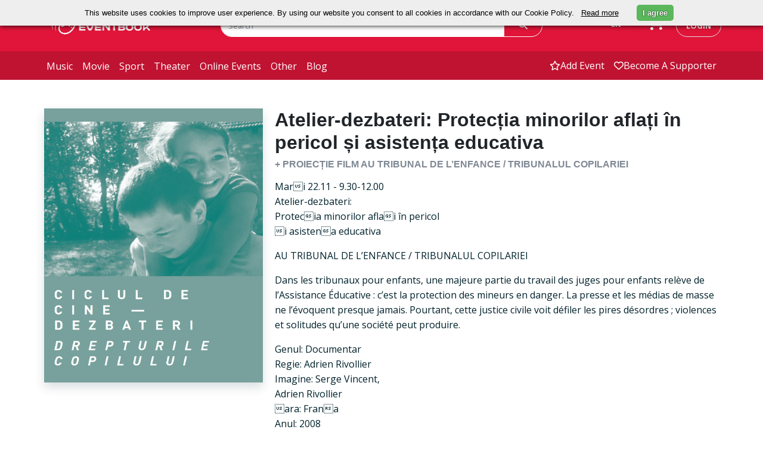

--- FILE ---
content_type: text/html; charset=UTF-8
request_url: https://eventbook.ro/film/bilete-prootectia-minorilor-aflati-in-pericol-proiectie-au-tribunal-de-l-enfance
body_size: 70114
content:
<!DOCTYPE html>
<html lang="en">
    <head>
        <meta charset="utf-8">
        <meta http-equiv="X-UA-Compatible" content="IE=edge">
        <meta name="viewport" content="width=device-width, initial-scale=1.0">
        <meta name="description" content="Mari 22.11 - 9.30-12.00
Atelier-dezbateri:
Protecia minorilor aflai &amp;icirc;n pericol
i asistena educativa

AU TRIBUNAL DE L&amp;rsquo;ENFANCE / TRIBU...">
        <meta name="keywords" content="Bilete, Evenimente">
        <meta name="author" content="">
        <meta name="csrf-token" content="Xp5jCAYlOCEWgvKc2O7QiKSIjQqOzps6UZsy0y3i">

                                    <meta property="og:url" content="https://eventbook.ro/film/bilete-prootectia-minorilor-aflati-in-pericol-proiectie-au-tribunal-de-l-enfance">
                            <meta property="og:type" content="website">
                            <meta property="og:title" content="Bilete la Atelier-dezbateri: Protecția minorilor aflați în pericol și asistența educativa + proiecție film Au Tribunal De L’enfance / Tribunalul Copilariei">
                            <meta property="og:description" content="Mari 22.11 - 9.30-12.00
Atelier-dezbateri:
Protecia minorilor aflai &amp;icirc;n pericol
i asistena educativa

AU TRIBUNAL DE L&amp;rsquo;ENFANCE / TRIBU...">
                            <meta property="og:image" content="https://storage.googleapis.com/eventbook-files/images/event/2016/bilete-prootectia-minorilor-aflati-in-pericol-proiectie-au-tribunal-de-l-enfance.jpg">
                            <meta property="og:image:width" content="263">
                            <meta property="og:image:height" content="330">
                            <meta property="twitter:card" content="summary_large_image">
                            <meta property="twitter:title" content="Bilete la Atelier-dezbateri: Protecția minorilor aflați în pericol și asistența educativa + proiecție film Au Tribunal De L’enfance / Tribunalul Copilariei">
                            <meta property="twitter:description" content="Mari 22.11 - 9.30-12.00
Atelier-dezbateri:
Protecia minorilor aflai &amp;icirc;n pericol
i asistena educativa

AU TRIBUNAL DE L&amp;rsquo;ENFANCE / TRIBU...">
                            <meta property="twitter:image" content="https://storage.googleapis.com/eventbook-files/images/event/2016/bilete-prootectia-minorilor-aflati-in-pericol-proiectie-au-tribunal-de-l-enfance.jpg">
                    
        <title>Bilete la Atelier-dezbateri: Protecția minorilor aflați în pericol și asistența educativa + proiecție film Au Tribunal De L’enfance / Tribunalul Copilariei</title>

                                    <link rel="canonical" href="https://eventbook.ro/film/bilete-prootectia-minorilor-aflati-in-pericol-proiectie-au-tribunal-de-l-enfance"/>
                    
                    <link rel="stylesheet" href="/css/app.css?id=eb6775ec2b5c48a22ee11b50a4af4fff" type="text/css">
                <link rel="apple-touch-icon" sizes="180x180" href="/apple-touch-icon.png">
        <link rel="shortcut icon" href="/favicon.ico?v=1" type="image/x-icon">
        <link rel="icon" href="/favicon.ico?v=1" type="image/x-icon">
        <link rel="manifest" href="/manifest.json">
        <link rel="mask-icon" href="/safari-pinned-tab.svg" color="#5bbad5">

        <meta name="theme-color" content="#052136"><meta property="fb:app_id" content="480046318725535" />
        <meta name="google-signin-client_id" content="472512056452-7c3b1okrnk8antp2cqikv2srhv0u56tb.apps.googleusercontent.com">
        <meta name="facebook-domain-verification" content="d3k0jt9mtwue99e5flttq4p3whs93l" />

                    <script type="application/ld+json">
                {"@context":"https://schema.org","@type":"Event","name":"Atelier-dezbateri: Protecția minorilor aflați în pericol și asistența educativa - + proiecție film Au Tribunal De L’enfance / Tribunalul Copilariei","description":"Mar\u001fi 22.11 - 9.30-12.00\r\nAtelier-dezbateri:\r\nProtec\u001dia minorilor afla\u001di în pericol\r\n\u001fi asisten\u001da educativa\r\n\r\nAU TRIBUNAL DE L’ENFANCE / TRIBUNALUL COPILARIEI\r\n\r\nDans les tribunaux pour enfants, une majeure partie du travail des juges pour enfants relève de l’Assistance Éducative : c’est la protect...","image":["https://storage.googleapis.com/eventbook-files/images/event/2016/bilete-prootectia-minorilor-aflati-in-pericol-proiectie-au-tribunal-de-l-enfance.jpg"],"url":"https://eventbook.ro/film/bilete-prootectia-minorilor-aflati-in-pericol-proiectie-au-tribunal-de-l-enfance","eventStatus":"https://schema.org/EventScheduled","eventAttendanceMode":"https://schema.org/OfflineEventAttendanceMode"}
            </script>
        
                    <!-- Google tag (gtag.js) -->
            <script async src="https://www.googletagmanager.com/gtag/js?id=G-T9T8NCMJJ1"></script>
            <script>
                window.dataLayer = window.dataLayer || [];
                function gtag(){dataLayer.push(arguments);}
                gtag('js', new Date());

                gtag('config', 'G-T9T8NCMJJ1');
            </script>
            <!--End Google Tag-->

            <!--Google Tag for weekendsessions-->
                        <!--End Google Tag-->
                <!-- Meta Pixel Code  for control -->
                <!-- End Meta Pixel Code -->
        
        <!-- Google Tag Manager  for astra film festival-->
                <!-- End Google Tag Manager -->
         
    </head>
    <body class="bg-white">
        <!-- //master nav -->
<nav class="navbar navbar-expand-md" id="top">
    <div class="top-navbar d-flex py-md-4">
        <div class="container px-0 d-flex justify-content-around justify-content-md-start">
            <div class="col-3 ps-md-2 d-flex align-items-center">
                <a href="/" class="ps-2">
                    <img class="logo logo-eventbook" src="https://storage.googleapis.com/eventbook-files/images/logos/logo-white.png" alt="Eventbook Logo"/>
                </a>
                <a
                                                href="#"
                                        >
                    <img class="logo logo-astra d-none" src="https://storage.googleapis.com/eventbook-files/astra/logos/AFF-logo-main-white.png" alt="Astra Logo"/>
                </a>
            </div>
            <div class="col-5 col-lg-6 d-none d-md-block">
                <form class="evb-navbar-search" role="search" action="/event/search" method="GET">
                    <div class="input-group">
                        <input type="text" class="border border-white rounded-pill-left form-control" name="term" placeholder="Search" value="">
                        <span class="input-group-append">
                            <button class="btn border text-white border-white px-4 h-100 rounded-start-0" type="submit"><i class="fa-solid fa-magnifying-glass"></i></button>
                        </span>
                    </div>
                </form>
            </div>
            <div class="col-4 col-lg-3 d-inline-flex justify-content-end">
                <div class="btn-group  d-none d-md-block  pe-sm-3">
                    <span class="language-switch btn text-white dropdown-toggle" data-bs-toggle="dropdown" aria-haspopup="true" aria-expanded="false">
                        EN
                    </span>
                    <div class="language-menu dropdown-menu bg-white">
                                                    <a class="dropdown-item" 
                            href="https://eventbook.ro/film/bilete-prootectia-minorilor-aflati-in-pericol-proiectie-au-tribunal-de-l-enfance?lang=bg">
                            BG
                            </a>
                                                    <a class="dropdown-item" 
                            href="https://eventbook.ro/film/bilete-prootectia-minorilor-aflati-in-pericol-proiectie-au-tribunal-de-l-enfance?lang=de">
                            DE
                            </a>
                                                    <a class="dropdown-item" 
                            href="https://eventbook.ro/film/bilete-prootectia-minorilor-aflati-in-pericol-proiectie-au-tribunal-de-l-enfance?lang=en">
                            EN
                            </a>
                                                    <a class="dropdown-item" 
                            href="https://eventbook.ro/film/bilete-prootectia-minorilor-aflati-in-pericol-proiectie-au-tribunal-de-l-enfance?lang=es">
                            ES
                            </a>
                                                    <a class="dropdown-item" 
                            href="https://eventbook.ro/film/bilete-prootectia-minorilor-aflati-in-pericol-proiectie-au-tribunal-de-l-enfance?lang=fr">
                            FR
                            </a>
                                                    <a class="dropdown-item" 
                            href="https://eventbook.ro/film/bilete-prootectia-minorilor-aflati-in-pericol-proiectie-au-tribunal-de-l-enfance?lang=hu">
                            HU
                            </a>
                                                    <a class="dropdown-item" 
                            href="https://eventbook.ro/film/bilete-prootectia-minorilor-aflati-in-pericol-proiectie-au-tribunal-de-l-enfance?lang=it">
                            IT
                            </a>
                                                    <a class="dropdown-item" 
                            href="https://eventbook.ro/film/bilete-prootectia-minorilor-aflati-in-pericol-proiectie-au-tribunal-de-l-enfance?lang=ro">
                            RO
                            </a>
                                                    <a class="dropdown-item" 
                            href="https://eventbook.ro/film/bilete-prootectia-minorilor-aflati-in-pericol-proiectie-au-tribunal-de-l-enfance?lang=uk">
                            UK
                            </a>
                                            </div>
                </div>
                <div class="evb-shopping-cart d-none d-md-block pe-3">
                    <div class="cart">
                        <div class="cart-toggle">
                            <a href="/order" aria-label="go to order">
                                <div class="cart-num d-none">
                                    <span class="label label-danger" id="items_in_basket">0</span>
                                </div>
                                <i class="fa-solid fa-cart-shopping text-white"></i>
                            </a>
                        </div>
                    </div>
                </div>
                <div class="text-nowrap ps-1 d-none d-md-block">
                                            <a class="login text-decoration-none rounded-pill text-uppercase border py-2 px-3" id="loginButton" data-bs-toggle="modal" data-bs-target="#login-modal" href="#">login</a>
                                    </div>
            </div>
        </div>
        <div class="d-inline-flex d-md-none align-items-center">
            <div class="mobile-search-button text-white">
                <span class="btn collapsed" type="button" data-bs-toggle="collapse" data-bs-target="#mobile-navbar-search" aria-controls="mobile-navbar-search" aria-expanded="false" role="button" aria-label="mobile search">
                    <i class="fa-solid fa-magnifying-glass text-white"></i>
                </span>
            </div>
            <div class="ps-1 pe-1 evb-shopping-cart btn">
                <div class="cart">
                    <div class="cart-toggle">
                        <a href="/order" aria-label="go to order">
                            <div class="cart-num d-none">
                                <span class="label label-danger" id="items_in_basket">0</span>
                            </div>
                            <i class="fa-solid fa-cart-shopping text-white"></i>
                        </a>
                    </div>
                </div>
            </div>
                            <span class="navbar-toggler btn border-0 collapsed me-1" type="button" role="button" data-bs-toggle="collapse" data-bs-target="#evb-navbar" aria-controls="evb-navbar" aria-expanded="false" aria-label="open/close menu">
                    <div class="mobile-toggle-button">
                        <span></span>
                        <span></span>
                        <span></span>
                    </div>
                </span>
                    </div>
    </div>
    <div id="mobile-navbar-search" class="mobile-navbar-search justify-content-end collapse pt-3">
        <form class="evb-navbar-search" role="search" action="/event/search" method="GET">
            <div class="input-group single-field">
                <input type="text" class="rounded-search form-control" name="term" placeholder="Search" value="">
                <span class="input-group-append">
                    <button class="btn text-white px-4 rounded-start-0 h-100" type="submit"><i class="fa-solid fa-magnifying-glass"></i></button>
                </span>
            </div><!-- /input-group -->
        </form>
    </div>
            <div class="bottom-navbar navbar-collapse collapse" id="evb-navbar">
            <div class="top-mobile-navbar d-block d-md-none bg-white">
                <div class="d-flex justify-content-end">
                    <div class="btn-group me-3 pe-4">
                        <span class="language-switch dropdown-toggle btn text-white" data-bs-toggle="dropdown" aria-haspopup="true" aria-expanded="false">
                            EN
                        </span>
                        <div class="language-menu dropdown-menu bg-white">
                                                            <a class="dropdown-item" href="?lang=bg">BG</a>
                                                            <a class="dropdown-item" href="?lang=de">DE</a>
                                                            <a class="dropdown-item" href="?lang=en">EN</a>
                                                            <a class="dropdown-item" href="?lang=es">ES</a>
                                                            <a class="dropdown-item" href="?lang=fr">FR</a>
                                                            <a class="dropdown-item" href="?lang=hu">HU</a>
                                                            <a class="dropdown-item" href="?lang=it">IT</a>
                                                            <a class="dropdown-item" href="?lang=ro">RO</a>
                                                            <a class="dropdown-item" href="?lang=uk">UK</a>
                                                    </div>
                    </div>
                </div>
                <div class="row pe-3">
                    <ul class="mx-2 navbar-nav d-flex justify-content-end">
                        <li>
                            <a class="nav-link" href="/event/add"><span class="d-flex align-items-center"><i class="fa-regular fa-star"></i>add event</span></a>
                        </li>
                        <li>
                            <a class="nav-link" href="/support"><span class="d-flex align-items-center"><i class="fa-regular fa-heart"></i>Fii susținător</span></a>
                        </li>
                        <li>
                                                            <a class="nav-link" data-bs-toggle="modal" data-bs-target="#login-modal" href="#"><span class="d-flex align-items-center"><i class="fa-regular fa-user"></i>login</span></a>
                                                    </li>
                    </ul>
                </div>
            </div>
            <div class="container px-0 d-flex">
                <div class="col-md-6 col-12">
                    <ul class="navbar-nav d-flex justify-content-start">
                        <li>
                            <a class="nav-link " href="/music">music</a>
                        </li>
                        <li>
                            <a class="nav-link " href="/film">movie</a>
                        </li>
                        <li>
                            <a class="nav-link " href="/sport">sport</a>
                        </li>
                        <li>
                            <a class="nav-link " href="/theater">theater</a>
                        </li>
                        <li>
                            <a class="nav-link " href="/online">online events</a>
                        </li>
                        <li>
                            <a class="nav-link " href="/other">other</a>
                        </li>
                        <li> 
                            <a class="nav-link " href="/blog">blog</a>
                        </li>
                    </ul>
                </div>
                <div class="col-6 d-none d-md-block">
                    <ul class="navbar-nav d-flex justify-content-end">
                        <li>
                            <a class="nav-link  d-flex align-items-center" href="/event/add"><i class="fa-regular fa-star"></i>add event</a>
                        </li>
                        <li>
                            <a class=" nav-link  d-flex align-items-center" href="/support"><i class="fa-regular fa-heart"></i>Become a supporter</a>
                        </li>
                    </ul>
                </div>
            </div>
        </div>
    </nav>
        <div id="fb-root"></div>

        <!-- master nav -->
                            <div id ="app">
        <div class="container p-4 p-md-2 pt-md-5">
                        
            
                        
            
            
            
            

                                    <div class="row" id="event-info">
                <div class="col-12 text-center w-100 d-block d-md-none py-3">
                    <h3 class="text-dark">
                        Atelier-dezbateri: Protecția minorilor aflați în pericol și asistența educativa
                    </h3>
                                                                <h5 class="margin-top-0 text-uppercase  text-muted ">
                            + proiecție film Au Tribunal De L’enfance / Tribunalul Copilariei 
                                                    </h5>
                                        <h5 class="text-danger py-1">
                                                                                            </h5>
                                                        </div>
                <div class="col-12 col-md-4 ps-3 pe-3 pb-0 ps-md-2 pe-md-2 position-relative">
                    <div class="col event-image p-0 shadow">
                        <img class="w-100 img-fluid d-block"
                             src="https://storage.googleapis.com/eventbook-files/images/event/2016/bilete-prootectia-minorilor-aflati-in-pericol-proiectie-au-tribunal-de-l-enfance.jpg"
                             srcset="https://storage.googleapis.com/eventbook-files/images/event/2016/bilete-prootectia-minorilor-aflati-in-pericol-proiectie-au-tribunal-de-l-enfance@2x.jpg 526w"
                             alt="Atelier-dezbateri: Protecția minorilor aflați în pericol și asistența educativa + proiecție film Au Tribunal De L’enfance / Tribunalul Copilariei" />
                    </div>
                    <div class="col-12 d-flex d-block d-md-none justify-content-center mt-3 position-absolute" style="bottom:5%;">
                        <button onclick="toogleDescription('description_text', 'toogleDescription')" class="w-75 text-nowrap text-uppercase shadpw btn btn-lg rounded-pill btn-danger" ><h6 id="toogleDescription" class="m-0">Show description</h6></button>
                    </div>
                </div>
                <div class="col-12 col-md-8 event-info-text text-left mt-3 mt-sm-0">
                    <span id="description_text" class=" d-md-block d-none">
                        <h1 class="text-dark d-none d-md-block">
                            Atelier-dezbateri: Protecția minorilor aflați în pericol și asistența educativa
                                                    </h1>
                                                                            <h5 class="margin-top-0 text-uppercase  text-muted ">
                                + proiecție film Au Tribunal De L’enfance / Tribunalul Copilariei 
                                                            </h5>
                                                <h5 class="text-danger d-md-block d-none">
                                                                                </h5>
                                                                        <div itemprop="description">
                            <p class="text-dark mb-3">
        </p>
<p>Mari 22.11 - 9.30-12.00<br />
Atelier-dezbateri:<br />
Protecia minorilor aflai &icirc;n pericol<br />
i asistena educativa</p>

<p>AU TRIBUNAL DE L&rsquo;ENFANCE / TRIBUNALUL COPILARIEI</p>

<p>Dans les tribunaux pour enfants, une majeure partie du travail des juges pour enfants rel&egrave;ve de l&rsquo;Assistance &Eacute;ducative : c&rsquo;est la protection des mineurs en danger. La presse et les m&eacute;dias de masse ne l&rsquo;&eacute;voquent presque jamais. Pourtant, cette justice civile voit d&eacute;filer les pires d&eacute;sordres ; violences et solitudes qu&rsquo;une soci&eacute;t&eacute; peut produire.</p>

<p>Genul: Documentar<br />
Regie: Adrien Rivollier<br />
Imagine: Serge Vincent,<br />
Adrien Rivollier<br />
ara: Frana<br />
Anul: 2008<br />
Durata: 52 min.</p>
                        </div>
                    </span>
                    <div class="row mt-3 mt-md-0">
                        <div class="col-12 col-md-3 text-nowrap d-flex justify-content-md-start justify-content-center">
                            <h3>
                                <a class="text-decoration-none" href="https://www.facebook.com/eventbook.ro"><i class="text-danger fa-brands fa-square-facebook fa-xl"></i></a>
                                <a class="text-decoration-none mx-1" href="https://x.com/eventbookro"><i class="text-danger fa-brands fa-square-x-twitter fa-xl"></i></a>
                                <a class="text-decoration-none" href="https://www.instagram.com/eventbookro"><i class="text-danger fa-brands fa-square-instagram fa-xl"></i></a>
                            </h3>
                        </div>
                        <div class="col-12 col-md-9 d-flex justify-content-md-end justify-content-center text-center text-md-right">
                                                            <p>
                                                                    </p>
                                                    </div>
                    </div>
                </div>
                <div class="mt-3 col-12">
                                                                                    <div class="container-fluid my-5 py-5 text-center text-danger shadow border">
                            <h3>At this moment, we do not have any future performances scheduled.<h3>
                        </div>
                                    </div>
                </div>
        </div>
        <div class="container-fluid py-4" style="background-image: url('https://storage.googleapis.com/eventbook-files/images/other/red-bg.png')">
    <form class="my-5 py-3">
        <div class="row mb-3 text-center text-white d-flex justify-content-center">
            <h2>Stay Up To Date With Your Favorite Events</h2>
        </div>
        <div class="row d-flex justify-content-center">
            <div class="col-12 col-md-6 col-xl-3">
                <div class="input-group">
                    <input type="text" class="form-control rounded-pill-left border border-white font-italic" name="term" id="subscribe_email_event" placeholder="Enter your mail to subscribe">
                    <span class="input-group-append">
                        <span class="btn btn-danger text-white border border-white h-100 rounded-start-0" onclick="subscribe('subscribe_email_event')"><strong>Subscribe</strong></span>
                    </span>
                </div>
            </div>
        </div>
    </form>
</div>
        <div class="container p-4 p-md-2 pt-md-5">
            <div class="program py-5 px-3">
        <h2 class="my-2 text-dark text-uppercase"><strong>we also recommend</strong></h2>
        <hr class="bg-danger">
        <div class="row">
                                                <div class=" col-12 col-md-6 col-xl-4 mb-4 ps-2 pe-2">
                        <div class="d-flex justify-content-center shadow border h-100">
                            <div class="col-4 p-0 h-100 d-flex align-items-center"><a href="/film/bilete-secretul-armei-secrete"><img class="program-height img-responsive w-100"
                                                                                   src="https://storage.googleapis.com/eventbook-files/images/event/2020/08/bilete-secretul-armei-secrete_sm.jpg"
                                                                                   srcset="https://storage.googleapis.com/eventbook-files/images/event/2020/08/bilete-secretul-armei-secrete_sm@2x.jpg 240w, https://storage.googleapis.com/eventbook-files/images/event/2020/08/bilete-secretul-armei-secrete_sm.jpg 120w"
                                                                                   alt="SECRETUL ARMEI … SECRETE /  THE SECRET OF THE SECRET WEAPON Cinemateca Online" /></a></div>
                            <div class="col-8 ps-2 pt-2 program-height">
                                <div class="event-date text-danger text-nowrap program-tags">disponibil 72h de la achiziționarea biletului</div>
                                <a href="/film/bilete-secretul-armei-secrete"><h6 class="text-dark d-block margin-top-10 text-uppercase"><strong>SECRETUL ARMEI … SECRETE /  THE SECRET OF THE SECRET WEAPON</strong></h6></a>
                                                                                                <h6 class="text-dark">
                                    <i class="fa-solid fa-location-dot text-danger"></i>
                                    <span class="text-decoration-underline">
                                                                                    <a class="text-dark" href="/hall/online">
                                                Online
                                            </a>
                                                                            </span>
                                </h6>
                            </div>
                        </div>
                    </div>
                                                                <div class=" col-12 col-md-6 col-xl-4 mb-4 ps-2 pe-2">
                        <div class="d-flex justify-content-center shadow border h-100">
                            <div class="col-4 p-0 h-100 d-flex align-items-center"><a href="/film/bilete-flacari-pe-comori"><img class="program-height img-responsive w-100"
                                                                                   src="https://storage.googleapis.com/eventbook-files/images/event/2021/01/bilete-flacari-pe-comori-Z01_sm.jpg"
                                                                                   srcset="https://storage.googleapis.com/eventbook-files/images/event/2021/01/bilete-flacari-pe-comori-Z01_sm@2x.jpg 240w, https://storage.googleapis.com/eventbook-files/images/event/2021/01/bilete-flacari-pe-comori-Z01_sm.jpg 120w"
                                                                                   alt="FLĂCĂRI PE COMORI / FLAMES OVER THE TREASURE Cinemateca Online" /></a></div>
                            <div class="col-8 ps-2 pt-2 program-height">
                                <div class="event-date text-danger text-nowrap program-tags">disponibil 72h de la achiziționarea biletului</div>
                                <a href="/film/bilete-flacari-pe-comori"><h6 class="text-dark d-block margin-top-10 text-uppercase"><strong>FLĂCĂRI PE COMORI / FLAMES OVER THE TREASURE</strong></h6></a>
                                                                                                <h6 class="text-dark">
                                    <i class="fa-solid fa-location-dot text-danger"></i>
                                    <span class="text-decoration-underline">
                                                                                    <a class="text-dark" href="/hall/online">
                                                Online
                                            </a>
                                                                            </span>
                                </h6>
                            </div>
                        </div>
                    </div>
                                                                                                                                            
                                                                                                        <div class=" col-12 col-md-6 col-xl-4 mb-4 ps-2 pe-2">
                        <div class="d-flex justify-content-center shadow border h-100">
                            <div class="col-4 p-0  h-100 d-flex align-items-center"><a href="/film/bilete-cinemateca-online-undeva-in-est"><img class="program-height img-responsive w-100"
                                                                                   src="https://storage.googleapis.com/eventbook-files/images/event/2021/12/bilete-cinemateca-online-undeva-in-est-rK0_sm.jpg"
                                                                                   srcset="https://storage.googleapis.com/eventbook-files/images/event/2021/12/bilete-cinemateca-online-undeva-in-est-rK0_sm@2x.jpg 240w, https://storage.googleapis.com/eventbook-files/images/event/2021/12/bilete-cinemateca-online-undeva-in-est-rK0_sm.jpg 120w"
                                                                                   alt="UNDEVA ÎN EST / SOMEWHERE IN THE EAST Cinemateca Online" /></a></div>
                            <div class="col-8 ps-2 pt-2 program-height">
                                <div class="event-date text-danger text-nowrap program-tags">disponibil 72h de la achiziționarea biletului</div>
                                <a href="/film/bilete-cinemateca-online-undeva-in-est"><h6 class="text-dark d-block margin-top-10 text-uppercase"><strong>UNDEVA ÎN EST / SOMEWHERE IN THE EAST</strong></h6></a>
                                                                                                <h6 class="text-dark">
                                    <i class="fa-solid fa-location-dot text-danger"></i>
                                    <span class="text-decoration-underline">
                                                                                    <a class="text-dark" href="/hall/online">
                                                Online
                                            </a>
                                                                            </span>
                                </h6>
                            </div>
                        </div>
                    </div>
                                                                <div class=" col-12 col-md-6 col-xl-4 mb-4 ps-2 pe-2">
                        <div class="d-flex justify-content-center shadow border h-100">
                            <div class="col-4 p-0  h-100 d-flex align-items-center"><a href="/film/bilete-cinemateca-online-intre-oglinzi-paralele"><img class="program-height img-responsive w-100"
                                                                                   src="https://storage.googleapis.com/eventbook-files/images/event/2022/11/bilete-cinemateca-online-intre-oglinzi-paralele-6o9_sm.jpg"
                                                                                   srcset="https://storage.googleapis.com/eventbook-files/images/event/2022/11/bilete-cinemateca-online-intre-oglinzi-paralele-6o9_sm@2x.jpg 240w, https://storage.googleapis.com/eventbook-files/images/event/2022/11/bilete-cinemateca-online-intre-oglinzi-paralele-6o9_sm.jpg 120w"
                                                                                   alt="ÎNTRE OGLINZI PARALELE / BETWEEN FACING MIRRORS Cinemateca Online" /></a></div>
                            <div class="col-8 ps-2 pt-2 program-height">
                                <div class="event-date text-danger text-nowrap program-tags">disponibil 72h de la achiziționarea biletului</div>
                                <a href="/film/bilete-cinemateca-online-intre-oglinzi-paralele"><h6 class="text-dark d-block margin-top-10 text-uppercase"><strong>ÎNTRE OGLINZI PARALELE / BETWEEN FACING MIRRORS</strong></h6></a>
                                                                                                <h6 class="text-dark">
                                    <i class="fa-solid fa-location-dot text-danger"></i>
                                    <span class="text-decoration-underline">
                                                                                    <a class="text-dark" href="/hall/online">
                                                Online
                                            </a>
                                                                            </span>
                                </h6>
                            </div>
                        </div>
                    </div>
                                                                <div class=" col-12 col-md-6 col-xl-4 mb-4 ps-2 pe-2">
                        <div class="d-flex justify-content-center shadow border h-100">
                            <div class="col-4 p-0  h-100 d-flex align-items-center"><a href="/film/bilete-smart-house-films-bad-unicorn-perfect-days"><img class="program-height img-responsive w-100"
                                                                                   src="https://storage.googleapis.com/eventbook-files/images/event/2024/01/bilete-perfect-days_sm.webp"
                                                                                   srcset="https://storage.googleapis.com/eventbook-files/images/event/2024/01/bilete-perfect-days_sm@2x.webp 240w, https://storage.googleapis.com/eventbook-files/images/event/2024/01/bilete-perfect-days_sm.webp 120w"
                                                                                   alt="PERFECT DAYS / ZILE PERFECTE smART HOUSE films from Bad Unicorn" /></a></div>
                            <div class="col-8 ps-2 pt-2 program-height">
                                <div class="event-date text-danger text-nowrap program-tags">disponibil 72h de la prima accesare</div>
                                <a href="/film/bilete-smart-house-films-bad-unicorn-perfect-days"><h6 class="text-dark d-block margin-top-10 text-uppercase"><strong>PERFECT DAYS / ZILE PERFECTE</strong></h6></a>
                                                                                                <h6 class="text-dark">
                                    <i class="fa-solid fa-location-dot text-danger"></i>
                                    <span class="text-decoration-underline">
                                                                                    <a class="text-dark" href="/hall/online">
                                                Online
                                            </a>
                                                                            </span>
                                </h6>
                            </div>
                        </div>
                    </div>
                                                                <div class=" col-12 col-md-6 col-xl-4 mb-4 ps-2 pe-2">
                        <div class="d-flex justify-content-center shadow border h-100">
                            <div class="col-4 p-0  h-100 d-flex align-items-center"><a href="/film/bilete-dupa-28-de-ani-templul-oaselor"><img class="program-height img-responsive w-100"
                                                                                   src="https://cinema-timisoara.ro/media/original_images/28-years-later-the-bone-temple-poster.jpg"
                                                                                   srcset="https://cinema-timisoara.ro/media/original_images/28-years-later-the-bone-temple-poster.jpg 240w, https://cinema-timisoara.ro/media/original_images/28-years-later-the-bone-temple-poster.jpg 120w"
                                                                                   alt="După 28 de ani: Templul oaselor " /></a></div>
                            <div class="col-8 ps-2 pt-2 program-height">
                                <div class="event-date text-danger text-nowrap program-tags">20:00 - Sunday, 1 February</div>
                                <a href="/film/bilete-dupa-28-de-ani-templul-oaselor"><h6 class="text-dark d-block margin-top-10 text-uppercase"><strong>După 28 de ani: Templul oaselor</strong></h6></a>
                                                                                                <h6 class="text-dark">
                                    <i class="fa-solid fa-location-dot text-danger"></i>
                                    <span class="text-decoration-underline">
                                                                                    <a class="text-dark" href="/hall/cinema-timis">
                                                Cinema Timiș
                                            </a>
                                                                            </span>
                                </h6>
                            </div>
                        </div>
                    </div>
                                    </div>
    </div>
                                </div>
    </div>
        <footer class="bg-dark-teal">
    <div class="container py-2">
        <div class="footer-head row py-4 d-flex justify-content-center">
            <div class="col-4 col-md-3 col-xl-2">
                <img src="https://storage.googleapis.com/eventbook-files/images/logos/logo-white.png" srcset="https://storage.googleapis.com/eventbook-files/images/logos/logo-white@2x.png 334w, https://storage.googleapis.com/eventbook-files/images/logos/logo-white.png 167w" alt="Eventbook Logo" width="100%"/>
            </div>
            <div class="col-12 col-md-10 text-white">
                <form>
                    <div class="row d-flex justify-content-center">
                        <div class="footer-head d-flex align-items-xl-end justify-content-xl-end col-xl-6">
                            <h5>Stay Up To Date With Your Favorite Events</h5>
                        </div>
                        <div class="footer-head d-flex justify-content-xl-center col-xl-5">
                            <div class="input-group">
                                <input type="email" class="border border-white rounded-pill-left form-control font-italic" id="subscribe_email" placeholder="Enter your mail to subscribe">
                                <span class="input-group-append">
                                    <span class="border border-white btn btn-danger h-100 rounded-start-0" onclick="subscribe('subscribe_email')"><strong>Subscribe</strong></span>
                                </span>
                            </div>
                        </div>
                    </div>
                </form>
                <div class="d-flex justify-content-center py-5 mt-1 d-block d-lg-none">
                    <a href="https://www.facebook.com/eventbook.ro" class="text-white px-3" aria-label="facebook"><i class="fa-brands fa-square-facebook fa-xl"></i></a>
                    <a href="https://twitter.com/eventbookro" class="text-white px-3" aria-label="x"><i class="fa-brands fa-square-x-twitter  fa-xl"></i></a>
                    <a href="https://www.instagram.com/eventbookro" class="text-white px-3" aria-label="instagram"><i class="fa-brands fa-square-instagram fa-xl"></i></a>
                </div>
            </div>
        </div>
        <div class="row pt-5 d-flex border-top justify-content-center">
            <div id="extra_footer" class="col-md-12 col-lg-2 py-3">
                <h5 onclick="toggle('extra_footer')" class="footer-title text-white text-uppercase">Extra links</h5>
                <ul class="footer-body list-unstyled text-capitalize">
                    <li class="py-2">
                        <a href="/film" class="footer-link">movie</a>
                    </li>
                    <li class="py-2">
                        <a href="/music" class="footer-link">music</a>
                    </li>
                    <li class="py-2">
                        <a href="/sport" class="footer-link">sport</a>
                    </li>
                    <li class="py-2">
                        <a href="/theater" class="footer-link">theater</a>
                    </li>
                    <li class="py-2">
                        <a href="/other" class="footer-link">other</a>
                    </li>
                    <li class="py-2">
                        <a href="/voucher" class="footer-link">Voucher</a>
                    </li>
                    <li class="py-2">
                        <a href="/event/add" class="footer-link">add event</a>
                    </li>
                </ul>
            </div>
            <div id="information_footer" class="col-md-12 col-lg-2 py-3">
                <h5 onclick="toggle('information_footer')" class="footer-title text-white text-uppercase">Information</h5>
                <ul class="list-unstyled footer-body">
                    <li class="py-2">
                        <a href="/how-to-buy-tickets" class="pb-3 footer-link">How to buy tickets</a>
                    </li>
                    <li class="py-2">
                        <a href="/services" class="footer-link">For promoters</a>
                    </li>
                    <li class="py-2">
                        <a href="/partners" class="footer-link">Ticket outlets</a>
                    </li>
                    <li class="py-2">
                        <a href="/termeni-si-conditii" class="footer-link">Terms and conditions</a>
                    </li>
                    <li class="py-2">
                        <a href="/politica-de-confidentialitate" class="footer-link">Privacy policy</a>
                    </li>
                    <li class="py-2">
                        <a href="/cookie-policy" class="footer-link">Cookie policy</a>
                    </li>
                    <li class="py-2">
                        <a href="https://anpc.ro/" class="footer-link">ANPC</a>
                    </li>
                </ul>
            </div>
            <div class="col-md-12 col-lg-3 py-3 footer-contact">
                <h5 class="footer-title text-white text-uppercase">You can contact us</h5>
                <ul class="list-unstyled footer-body">
                    <li class="py-2">
                        <span class="text-light">between 10:00 and 18:00 (L-V)</span>
                    </li>
                    <li class="py-2">
                        <a href="tel:0314215543" class="footer-link"><i class="fa-solid fa-phone-flip"></i> (+4) 0314215543</a>
                        <a href="tel:0730826087" class="footer-link"> / (+4) 0730826087</a>
                    </li>
                    <li class="py-2">
                        <a href="mailto:office@eventbook.ro" class="footer-link"><i class="fa-regular fa-envelope"></i> office@eventbook.ro</a>
                    </li>
                    <li class="py-2">
                        <a href="/contact" class="footer-link"><i class="fa-solid fa-map-location-dot"></i> sos. Splaiul Independentei nr 17, Bucuresti, Sector 5</a>
                    </li>
                    <li class="py-2">
                        <a href="/contact" class="footer-link">Contact</a>
                    </li>
                </ul>
            </div>
            <div class="col-md-12 col-lg-2 py-3 d-none d-lg-block">
                <h5 class="text-white text-uppercase">Follow Us</h5>
                <ul class="list-unstyled">
                    <li class="py-2">
                        <a href="https://www.facebook.com/eventbook.ro" class="footer-link"><i class="fa-brands fa-square-facebook fa-xl"></i> Follow us on Facebook </a>
                    </li>
                    <li class="py-2">
                        <a href="https://x.com/eventbookro" class="footer-link"><i class="fa-brands fa-square-x-twitter fa-xl"></i> Follow us on X </a>
                    </li>
                    <li class="py-2">
                        <a href="https://www.instagram.com/eventbookro" class="footer-link"><i class="fa-brands fa-square-instagram fa-xl"></i> See us on Instagram </a>
                    </li>
                </ul>
            </div>
            <div id="tags_footer" class="col-md-12 col-lg-3 py-3">
                <h5 onclick="toggle('tags_footer')" class="footer-title text-white text-uppercase">Tags</h5>
                <ul class="list-unstyled footer-body">
                    <a href="/tag/drama" class="me-1 mt-1 btn btn-sm rounded-pill btn-outline-secondary"><b>#Drama</b></a>
                    <a href="/tag/jazz" class="me-1 mt-1 btn btn-sm rounded-pill btn-outline-secondary"><b>#Jazz</b></a>
                    <a href="/tag/animatie" class="me-1 mt-1 btn btn-sm rounded-pill btn-outline-secondary"><b>#Animație</b></a>
                    <a href="/tag/comedie" class="me-1 mt-1 btn btn-sm rounded-pill btn-outline-secondary"><b>#Comedie</b></a>
                    <a href="/tag/aventuri" class="me-1 mt-1 btn btn-sm rounded-pill btn-outline-secondary"><b>#Aventură</b></a>
                    <a href="/tag/fantastic" class="me-1 mt-1 btn btn-sm rounded-pill btn-outline-secondary"><b>#Fantastic</b></a>
                    <a href="/tag/thriller" class="me-1 mt-1 btn btn-sm rounded-pill btn-outline-secondary"><b>#Thriller</b></a>
                </ul>
            </div>
        </div>
        <div class="row d-flex justify-content-center py-4">
            <a href="https://play.google.com/store/apps/details?id=com.eventbook.ro" class="btn col-6 col-md-2" id="downloadButton" role="button" aria-label="Download app">
                <img src="https://storage.googleapis.com/eventbook-files/images/files/2024/09/GetItOnGooglePlay_Badge_Web_color_English.webp" alt="Download from Google Play" class="img-fluid" style="height: 40px;">
            </a>
            <a href="https://apps.apple.com/ro/app/eventbook/id6738947109" class="btn col-6 col-md-2" id="downloadButton" role="button" aria-label="Download app">
                <img src="https://storage.googleapis.com/eventbook-files/images/upload/2024/App_Store_Badge_EN.webp" alt="Download from App Store" class="img-fluid" style="height: 42px;">
            </a>
        </div>
        <div class="row">
            <div class="col text-center text-light">
                <div class="my-3">
                    <img src="https://storage.googleapis.com/eventbook-files/images/other/mastercard.png" alt="MasterCard" class="px-2" style="width: auto !important;">
                    <img src="https://storage.googleapis.com/eventbook-files/images/other/visa.png" alt="Visa" class="px-2" style="width: auto !important;">
                </div>
                <div>© All rights reserved EVENTBOOK SRL.</div>
            </div>
        </div>
        <div class="modal" id="exampleModal" tabindex="-1" role="dialog" aria-labelledby="exampleModalLabel" aria-hidden="true">
            <div class="modal-dialog" role="document">
                <div class="modal-content border border-primary">
                    <div class="modal-body row">
                        <div class="col-7">
                            <p id="modal_message"></p>
                        </div>
                        <div class="col-5">
                            <button type="button" class="btn-close" data-bs-dismiss="modal" aria-label="Close">
                                <span aria-hidden="true">&times;</span>
                            </button>
                        </div>
                    </div>
                </div>
            </div>
        </div>
    </div>
</footer>
<script>
    function toggle(id){
        var className = 'footer_element';
        var x = document.getElementById(id);
        if(x) {
            if(x.classList.contains(className)){
                x.classList.remove(className);
            } else {
                x.classList.add(className);
            }
        }
    }
    function subscribe(id){
        x = document.getElementById(id);
        fetch('/newsletter/subscribe/mail', {
            method: 'POST',
            headers: {
                'Content-Type': 'application/json',
            },
            body: JSON.stringify({'email' : x.value}),
        })
            .then((response) => {
                console.log(response);
                if(response.ok){
                    console.log(response);
                    document.getElementById("modal_message").innerHTML = 'Congratulations, you have been successfully subscribed!';
                    $('#exampleModal').modal('show')
                } else {
                    document.getElementById("modal_message").innerHTML = 'The email entered is incorrect!';
                    $('#exampleModal').modal('show')

                }
            })
            .catch((error) => {
                console.log(error);
            });

    }
    function showReservation(id){
        var x = document.getElementById(`input-reservation-${id}`);
        if(x && x.classList.contains('d-none')){
            x.classList.remove('d-none');
            y = document.getElementById(`alert-reserve-${id}`);
            if(y && !y.classList.contains('d-none')){
                y.classList.add('d-none');
            }
        }
    }
</script>
        <footer class="astra-footer" style="background: #fff; border-top: 1px solid #eee; font-family: 'Inter', Arial, sans-serif;">
        <div style="background: #f4f2f2; padding: 32px 0; text-align: center;">
        <span style="font-weight: 700; font-size: 2rem; color: #222; vertical-align: middle;">
            Ticketing powered by
        </span>
        <img src="https://storage.googleapis.com/eventbook-files/images/logos/logo_b.png" alt="Eventbook" style="height: 32px; vertical-align: middle; margin-left: 12px;">
    </div>
    <div class="container" style="max-width: 1200px; margin: 0 auto; padding: 48px 16px 0 16px;">
        <div class="row" style="display: flex; flex-wrap: wrap;">
            <div style="flex: 1 1 320px; min-width: 280px;">
                <img src="https://storage.googleapis.com/eventbook-files/astra/logos/AF-logo-inline-red.png" alt="ASTRA FILM" style="height: 36px; margin-bottom: 1.5rem;">
                <div style="margin-bottom: 1rem;">
                    <strong>Adresă:</strong><br>
                    11 Piața Mică, Sibiu, Romania
                </div>
                <div style="margin-bottom: 2rem;">
                    <a href="https://facebook.com/astrafilmfestival" target="_blank" style="color: #222; margin-right: 18px; font-size: 1.7rem;"><i class="fa-brands fa-facebook"></i></a>
                    <a href="https://instagram.com/astrafilmfestival" target="_blank" style="color: #222; margin-right: 18px; font-size: 1.7rem;"><i class="fa-brands fa-instagram"></i></a>
                    <a href="https://tiktok.com/@astrafilmfestival" target="_blank" style="color: #222; margin-right: 18px; font-size: 1.7rem;"><i class="fa-brands fa-tiktok"></i></a>
                    <a href="https://youtube.com/@astrafilmfestival" target="_blank" style="color: #222; font-size: 1.7rem;"><i class="fa-brands fa-youtube"></i></a>
                </div>
            </div>
            <div style="flex: 1 1 600px; min-width: 400px; display: flex; justify-content: flex-end;">
                <div style="display: flex; gap: 64px; margin-right: 64px;">
                    <div>
                        <ul style="list-style: none; padding: 0; margin: 0;">
                            <li style="margin-bottom: 1rem;"><a href="https://astrafilm.ro/echipa-astra-film/" style="color: #222; text-decoration: none;">Echipa festivalului</a></li>
                            <li style="margin-bottom: 1rem;"><a href="https://astrafilm.ro/povestea-noastra/" style="color: #222; text-decoration: none;">Povestea noastră</a></li>
                            <li style="margin-bottom: 1rem;"><a href="https://astrafilm.ro/juriul-editiei/" style="color: #222; text-decoration: none;">Juriul ediției</a></li>
                            <li style="margin-bottom: 1rem;"><a href="https://astrafilm.ro/parteneri/" style="color: #222; text-decoration: none;">Parteneri</a></li>
                        </ul>
                    </div>
                    <div>
                        <ul style="list-style: none; padding: 0; margin: 0;">
                            <li style="margin-bottom: 1rem;"><a href="https://astrafilm.ro/editiile-trecute/" style="color: #222; text-decoration: none;">Arhivă</a></li>
                            <li style="margin-bottom: 1rem;"><a href="https://astrafilm.ro/galerie-media/" style="color: #222; text-decoration: none;">Galerie media</a></li>
                            <li style="margin-bottom: 1rem;"><a href="https://astrafilm.ro/stiri/" style="color: #222; text-decoration: none;">Știri</a></li>
                            <li style="margin-bottom: 1rem;"><a href="https://astrafilm.ro/voluntari/" style="color: #222; text-decoration: none;">Voluntari</a></li>
                            <li style="margin-bottom: 1rem;"><a href="https://astrafilm.ro/acreditari-de-presa/" style="color: #222; text-decoration: none;">Acreditări presă</a></li>
                            <li style="margin-bottom: 1rem;"><a href="https://astrafilm.ro/intrebari-frecvente/" style="color: #222; text-decoration: none;">Întrebări frecvente</a></li>
                            <li style="margin-bottom: 1rem;"><a href="https://astrafilm.ro/contact/" style="color: #222; text-decoration: none;">Contact</a></li>
                        </ul>
                    </div>
                </div>
            </div>
        </div>
        <hr style="margin: 48px 0 24px 0; border: none; border-top: 2px solid #565252;">
        <div class="row" style="display: flex; flex-wrap: wrap; align-items: center;">
            <div style="flex: 1 1 320px; color: #222; font-size: 1rem;">
                © 2025 Astra Film Festival. All rights reserved.
            </div>
            <div style="flex: 2 1 600px; text-align: right;">
                <a href="https://astrafilm.ro/politica-de-confidentialitate/" style="color: #222; text-decoration: underline; margin-right: 32px;">Politica de confidențialitate</a>
                <a href="https://astrafilm.ro/termeni-si-conditii/" style="color: #222; text-decoration: underline; margin-right: 32px;">Termeni și condiții</a>
                <a href="https://astrafilm.ro/#" style="color: #222; text-decoration: underline;">Setări cookies</a>
            </div>
        </div>
    </div>
</footer>        <div class="modal fade" id="login-modal" tabindex="-1" role="dialog" aria-hidden="true">
    <div class="modal-dialog modal-lg">
        <div class="modal-content">
            <div class="modal-body">
                <div class="row d-flex justify-content-end pe-2">
                    <button type="button" class="btn-close" data-bs-dismiss="modal" aria-label="Close"></button>
                </div>
                <div class="row d-flex justify-content-center px-3">
                    <form id="form-login" accept-charset="utf-8" class="signin row">
                        <div class="col-12 col-md border-end">
                            <h4 class="text-dark text-capitalize mt-1 mb-4 ps-2 pe-2">login</h4>
                            <span class="pe-2 ps-2 pe-md- 5">
                                <input id="email" name="email" value="" type="text" autocomplete="on" placeholder="Email" class="form-control signin-input">
                            </span>
                            <span class="pe-2 ps-2 pe-md-5">
                                <input id="password" name="password" value="" type="password" placeholder="Password" class="form-control signin-input">
                            </span>
                            <div class="d-flex justify-content-center">
                                <button class="submit btn btn-danger btn-lg rounded-pill btn-block w-100" id="btn-login" type="submit">Sign in</button>
                            </div>
                            <div class="alert alert-danger alert-dismissable d-none">
                                <button type="button" class="btn-close" data-bs-dismiss="alert" 
                                                                    aria-hidden="true"> &times; </button>
                                Alert !
                            </div>
                        </div>
                        <div class="col-12 col-md">
                            <input type="hidden" name="_token" value="Xp5jCAYlOCEWgvKc2O7QiKSIjQqOzps6UZsy0y3i" autocomplete="off">
                            <fieldset class="ps-2 pe-2 ps-md-5 textbox text-center">

                                <p>If you don&#039;t already have an account, click the button below to create one</p>
                                <a href="/user/create" class="btn btn-lg rounded-pill btn-block btn-dark w-100">
                                    CREATE ACCOUNT
                                </a>
                                <div class="login-block__or">OR</div>
                                <a href="/login/facebook" rel="nofollow" class="btn btn-lg rounded-pill btn-facebook d-flex justify-content-center align-items-center">
                                    Connect with Facebook
                                    <i class="fa-brands fa-facebook-f"></i>
                                </a>
                                <br/>
                                <a href="/login/google" rel="nofollow" class="btn btn-lg rounded-pill btn-google d-flex justify-content-center align-items-center">
                                    Connect with Google
                                    <i class="fa-brands fa-google"></i>
                                </a>
                            </fieldset>
                        </div>
                </div>
                    </form>
            </div>
            <div class="bg-light py-4 h5 m-0 text-center text-dark">
                <strong>So you can't get into your account? Did you <a href="/password/reset">forget your password</a>?</strong>
            </div>
        </div>
    </div>
</div>

        
        <script src="/js/app.js?id=2bcf249a10f5071124c6c9fdfad937a9"></script>
        <script src="/js/global.js?v=1.6"></script>

        <!-- underscore -->
        <script src="/js/libs/underscore/underscore-min.js"></script>

        <script>
                            var transactionId = 0;
                                        var userId = 0;
                    </script>
            <script src="/js/btn-buy.js?id=0eddcd46e51dfa098367653a7afaae8a"></script>

            <script>
        window.dataLayer.push({
            'event': 'eec.impressionView',
            'ecommerce': {
                'currencyCode': 'RON', 
                'impressions': [
                                    ]
            }
        });
        function seeMoreDescription(id){
            event.preventDefault();
            x = document.getElementById(id);
            if(x.classList.contains('d-md-none')){
                x.classList.remove("d-md-none");
                document.getElementById('seeMoreButton').classList.remove('d-md-block');
                document.getElementById('hideFromDescriptionButton').classList.remove('d-none');
            } else {
                x.classList.add("d-md-none");
                document.getElementById('seeMoreButton').classList.add('d-md-block');
                document.getElementById('hideFromDescriptionButton').classList.add('d-none');
            }
        };
        function toogleDescription(id, button){
            x = document.getElementById(id);
            if(x.classList.contains('d-none') || x.classList.contains('d-md-none')){
                x.classList.remove("d-none");
                document.getElementById(button).innerHTML = 'Hide description';
            } else {
                x.classList.add("d-none");
                document.getElementById(button).innerHTML = 'Show description'
            }
        };
        function addFilter(filter, value){
            var url = UpdateQueryString('page');
            if (value != '') {
                window.location.replace(UpdateQueryString(filter, value, url));
            }
            else {
                window.location.replace(UpdateQueryString(filter, null, url));
            }
        };
    </script>
    <script>
        const token = document.head.querySelector("[name=csrf-token][content]").content;
        function checkTenis(){
            if (transactionId === undefined || transactionId == 0) {
                window.location.href = '/order';
            }
            fetch('/transaction/' + transactionId, {
                headers: {
                    Accept: 'application/json',
                    'X-CSRF-TOKEN': token,
                },
                method: "GET",
            })
                .then(res => res.json())
                .then((transaction) => {
                    let result = isOkSlots(transaction);
                    if (result === true || result[0] === true) {
                        window.location.href = '/order';
                        return;
                    }
                    alert('Atenție! Slotul de pe ' + result[1] + ', data ' + result[2] + ', ora ' + result[3] + ', este de jumătate de oră. Te rugăm să selectezi 2 sloturi consecutive pentru a putea finaliza comanda.');
                });
        };
        function isOkSlots(transaction){
            let tenisPerformance = [129070];
            let isTenis = false;
            let timeSlots = [];
            let checkTenis = true;
            let data, hour;
            let teren;

            transaction.tickets.forEach((ticket) => {
                if (tenisPerformance.includes(ticket.performanceId)) {
                    timeSlots = timeSlots.concat(ticket.time_slots);
                    isTenis = true;
                }
            });

            if (!isTenis) {
                return true;
            }
            timeSlots.forEach( (slot) => {
                let pereche = false;
                timeSlots.forEach( (slot_check) => {
                    if(slot.schedule_id  == slot_check.schedule_id && (slot.start_time == slot_check.end_time || slot.end_time == slot_check.start_time)){
                        pereche = true;
                    }
                });
                if (pereche == false){
                    let dateString = slot.start_time;
                    let date = new Date(dateString);
                    if  (date.getMinutes() < 10){
                        hour = date.getHours() + ":0" + date.getMinutes();
                    } else {
                        hour = date.getHours() + ":" + date.getMinutes();
                    }
                    data = (date.getMonth() + 1) + "." + date.getDate() + "." + date.getFullYear();
                    checkTenis = false;
                    teren = slot.schedule.name;
                    return [checkTenis, teren, data, hour];
                }
            });
            return [checkTenis, teren, data, hour];
        };
    </script>
    
    

        
        <!-- Google Tag Manager  for astra film festival-->
                <!-- End Google Tag Manager -->

        <script>
            // login button
            function onSignIn(googleUser) {
                var profile = googleUser.getBasicProfile();
                var id_token = googleUser.getAuthResponse().id_token;
                $.get('/user/google_login', {'idtoken': id_token}, function(response) { 
                    if(_.isUndefined(response.logged_in))
                        display_login(response);
                });
            }

            var reload_page = _.once(function () {
                if(window.location.href.indexOf('//eventbook.ro/order') !== -1) {
                    window.location.reload(false);
                }
                if(window.location.href.indexOf('login') !== -1) {
                    window.location.reload(false);
                }
            })

            function display_login(response) {
                // daca e totul ok,  conectare reusita
                if(response.error == false) {
                    if( response.user_id ) {

                        $('#loginButton').html('my account');
                        $('#loginButton').removeClass('login');
                        $('#loginButton').addClass('my-account');
                        userId = response.user_id;
                        location.reload();
                    }
                    $('#loginButton').attr('href', '/user/tickets');
                    $('#loginButton').removeAttr('data-bs-toggle');
                    $('#loginButton').removeAttr('data-bs-target');
                    $('#login-modal').modal('hide');
                }
                else if (response.error == true) {
                    $('#form-login .alert').text(response.message);
                    $('#form-login .alert').removeClass('d-none');
                }
                reload_page();
            }

            $('#btn-login').on('click', function(event) { 
                event.preventDefault();
                axios.post('/user/login', $('form#form-login').serialize())
                    .then(function (response) {
                        display_login(response.data);
                    })
                    .catch(function (error) {
                        if (error.response && error.response.data) {
                            $('#form-login .alert').text(error.response.data.message);
                            if (error.response.data.errors.password) {
                                $('#form-login .alert').text(error.response.data.errors.password);
                            }
                        }
                        $('#form-login .alert').removeClass('d-none');
                    });
            });

            // This is called with the results from from FB.getLoginStatus().
            function statusChangeCallback(response) {
                if (response.status === 'connected') {
                    // Logged into your app and Facebook.
                    testAPI();
                } else if (response.status === 'not_authorized') {
                    // The person is logged into Facebook, but not your app.
                    // document.getElementById('status').innerHTML = 'Please log ' +
                    // 'into this app.';
                    // alert('Please login to our app');
                } else {
                    // The person is not logged into Facebook, so we're not sure if
                    // they are logged into this app or not.
                    // document.getElementById('status').innerHTML = 'Please log ' +
                    // 'into Facebook.';
                    // alert('Please login into Facebook');
                }
            }

            // This function is called when someone finishes with the Login
            // Button.  See the onlogin handler attached to it in the sample
            // code below.
            function checkLoginState() {
                FB.getLoginStatus(function(response) {
                    statusChangeCallback(response);
                });
            }

            window.fbAsyncInit = function() {
                FB.init({
                    appId      : '480046318725535',
                    xfbml      : true,
                    version    : 'v2.12',
                    status		: true,
                    cookie		: true,
                });
            };

            (function(d, s, id){
                var js, fjs = d.getElementsByTagName(s)[0];
                if (d.getElementById(id)) {return;}
                js = d.createElement(s); js.id = id;
                js.src = "https://connect.facebook.net/en_US/sdk.js";
                fjs.parentNode.insertBefore(js, fjs);
            }(document, 'script', 'facebook-jssdk'));

            function inIframe () {
                try {
                    return window.self !== window.top;
                } catch (e) {
                    return true;
                }
            }

            if( inIframe() ) {
                $('div.evb-navbar-rowbtm ul').addClass('evb-shopping-cart');
            }
        </script>
        <script type="text/javascript" charset="UTF-8" src="/js/cookie-policy.js"></script>
    </body>
</html>


--- FILE ---
content_type: application/javascript; charset=utf-8
request_url: https://eventbook.ro/js/cookie-policy.js
body_size: 15827
content:
var cookieScripts = document.getElementsByTagName("script"),
cookieScriptSrc = cookieScripts[cookieScripts.length-1].src,
cookieQuery = null,
cookieScriptPosition = "top",
cookieScriptSource = "cookie-script.com",
cookieScriptDomain = "",
cookieScriptReadMore = "/cookie-policy",
cookieId="116f20e7e1e0586c6e9c9242189fbd12", 
cookieScriptDebug = 0,
cookieScriptCurrentUrl=window.location.href ,
cookieScriptTitle= '',
cookieScriptDesc= "This website uses cookies to improve user experience. By using our website you consent to all cookies in accordance with our Cookie Policy. ",
cookieScriptAccept='I agree',
cookieScriptMore='Read more',
cookieScriptCopyrights='I agree',
//cookieBackground='#EEE',
//cookieTextColor='#000',
cookieScriptLoadJavaScript = function (d, b) {
	var c = document.getElementsByTagName("head")[0],
		a = document.createElement("script");
	a.type = "text/javascript", a.src = d, b != undefined && (a.onload = a.onreadystatechange = function () {
		(!a.readyState || /loaded|complete/.test(a.readyState)) && (a.onload = a.onreadystatechange = null, c && a.parentNode && c.removeChild(a), a = undefined, b())
	}), c.insertBefore(a, c.firstChild)
}, 

InjectCookieScript = function () {
	cookieScriptDropfromFlag=0;
	cookieScriptDroptoFlag=0;		
	if(window.location.protocol == 'https:')	cookieScriptStatsDomain='';
	else										cookieScriptStatsDomain='chs03.';
	cookieScriptCreateCookie = function (n, t, i) {
		if(window.location.protocol == 'https:')
			var cookieScriptSecureCookie=";secure";
		else
			var cookieScriptSecureCookie="";
		var u = "",
			r, f;
		i && (r = new Date, r.setTime(r.getTime() + i * 864e5), u = "; expires=" + r.toGMTString()), f = "", cookieScriptDomain != "" && (f = "; domain=" + cookieScriptDomain), document.cookie = n + "=" + t + u + f + "; path=/"+cookieScriptSecureCookie;
	}, 
	
	cookieScriptReadCookie = function (n) {
		for (var r = n + "=", u = document.cookie.split(";"), t, i = 0; i < u.length; i++) {
			for (t = u[i]; t.charAt(0) == " ";) t = t.substring(1, t.length);
			if (t.indexOf(r) == 0) return t.substring(r.length, t.length)
		}
		return null
	};
	cookieQuery(function () {
		/*if (window!=window.top) { cookieScriptWindow=window.parent.document }	
		else */
		cookieScriptWindow=window.document;
		cookieQuery("#cookiescript_injected",cookieScriptWindow).remove();
		cookieQuery("#cookiescript_overlay",cookieScriptWindow).remove();
		cookieQuery("#cookiescript_info_box",cookieScriptWindow).remove();
		
cookieScriptCurrentValue=cookieScriptReadCookie("cookiescriptaccept");
if(cookieScriptCurrentValue == "visit") return false; 

if(cookieScriptCurrentValue) 
{
	if(cookieScriptCurrentValue.substring(0, 10)=="firstvisit" && cookieScriptCurrentValue != "firstvisit-"+cookieScriptCurrentUrl) 			
	{
		cookieScriptCreateCookie("cookiescriptaccept", "visit", 90);
		cookieScriptAllowJS();
		return false; 				
	}
}
else 
{
	cookieScriptCreateCookie("cookiescriptaccept", "firstvisit-"+cookieScriptCurrentUrl, 90);
}
 
		cookieQuery("body",cookieScriptWindow).append('<div id="cookiescript_injected"><div id="cookiescript_wrapper">'+cookieScriptDesc+'&nbsp;&nbsp;<a id="cookiescript_readmore">'+cookieScriptMore+'</a><div id="cookiescript_accept">'+cookieScriptAccept+'</div><a href="//'+cookieScriptSource+'" target="_blank" id="cookiescript_link"  style="display:block !important"></a><div id="cookiescript_pixel"></div></div>');
		cookieQuery("#cookiescript_injected",cookieScriptWindow).css({
		   "background-color": "#EEEEEE",
			"z-index": 999999,
			opacity: 1,
			position: "fixed",
			padding: "10px 0",
			width: "100%",
			left: 0,
			"font-size": "13px",
			"font-weight": "normal", 
			"text-align": "left",
			"letter-spacing":"normal",
			color: "#000000",
			"font-family": "Arial, sans-serif",
			display: "none",
			"-moz-box-shadow": "0px 0px 8px #000000",
			"-webkit-box-shadow": "0px 0px 8px #000000",
			"box-shadow": "0px 0px 8px #000000"
		});
		
		cookieQuery("#cookiescript_buttons",cookieScriptWindow).css({
			width: "200px",
			"margin":"0 auto",
			"font-size": "13px",
			"font-weight": "normal",
			"text-align": "center",
			color: "#000000",
			"font-family": "Arial, sans-serif"
		});
		cookieQuery("#cookiescript_wrapper",cookieScriptWindow).css({
			"margin":"0 10px",
			"font-size": "13px",
			"font-weight": "normal",
			"text-align": "center",
			color: "#000000",
			"font-family": "Arial, sans-serif",
			"line-height": "23px",
			"letter-spacing":"normal"
		});
		
		if (cookieScriptPosition == "top") {
			cookieQuery("#cookiescript_injected",cookieScriptWindow).css("top", 0);
		} else {
			cookieQuery("#cookiescript_injected",cookieScriptWindow).css("bottom", 0);
		}
		
		cookieQuery("#cookiescript_injected h4#cookiescript_header",cookieScriptWindow).css({
			"background-color": "#EEEEEE",
			"z-index": 999999,
			padding: "0 0 7px 0",
			"text-align": "center",
			 color: "#000000",
			"font-family": "Arial, sans-serif",
			 display: "block",
			"font-size": "15px",
			"font-weight": "bold",
			margin: "0"
		});
		
		cookieQuery("#cookiescript_injected span",cookieScriptWindow).css({
			display: "block",
			"font-size": "100%",
			margin: "5px 0"
		});
		cookieQuery("#cookiescript_injected a",cookieScriptWindow).css({
			"text-decoration": "underline",
			 color: "#000000"
		});
	   
		 cookieQuery("#cookiescript_injected a#cookiescript_link",cookieScriptWindow).css({
			"text-decoration": "none",
			 color: "#000000",
			"font-size": "85%",
			"text-decoration": "none",
			"float": "right", 
			padding: "0px 20px 0 0",
			"letter-spacing": "normal",
			"font-weight":"normal"
		});
		 cookieQuery("#cookiescript_injected div#cookiescript_accept",cookieScriptWindow).css({
			"-webkit-border-radius": "5px",
			"-khtml-border-radius": "5px",
			"-moz-border-radius": "5px",
			"border-radius": "5px",
			"background-color": "#5BB75B",
			border: 0,
			padding: "6px 10px",
			"font-weight": "bold",
			cursor: "pointer",
			margin: "0 10px 0 30px",
			color: "#FFFFFF",
			"-webkit-transition": "0.25s",
			"-moz-transition": "0.25s",
			"transition": "0.25s",
			"display":"inline",
			"text-shadow": "rgb(0, 0, 0) 0px 0px 2px",
			"white-space": "nowrap"
		});
	  
		  cookieQuery("#cookiescript_injected #cookiescript_readmore",cookieScriptWindow).css({
			cursor: "pointer",
			"text-decoration":"underline",
			padding:0,
			margin:0,
			color: "#000000",
			"white-space": "nowrap"
		})
		
		cookieQuery("#cookiescript_injected div#cookiescript_pixel",cookieScriptWindow).css({
			"width": "1px",
			"height":"1px",
			"float": "left"
		});
		 
		
		cookieQuery("#cookiescript_injected div#cookiescript_accept",cookieScriptWindow).hover( function(){
			cookieQuery(this).css('background-color', '#5BB75B');
		},function(){
			cookieQuery(this).css('background-color', '#5BB75B');
		});
		
		
		 
		cookieQuery("#cookiescript_injected",cookieScriptWindow).fadeIn(1000); 
		
		
		
		cookieQuery("#cookiescript_injected div#cookiescript_accept",cookieScriptWindow).click(function(){
							cookieScriptAcceptFunction();
			
		});
		
		cookieQuery("#cookiescript_injected #cookiescript_readmore",cookieScriptWindow).click(function(){
							
							window.open(cookieScriptReadMore, '_blank');
			return false;
							
		})
		
		cookieQuery("#cookiescript_overlay",cookieScriptWindow).click(function(){
			cookieScriptDoBox("hide");
		});
		
		cookieQuery("#cookiescript_info_close",cookieScriptWindow).click(function(){
			cookieScriptDoBox("hide");
		});
		
		document.onkeydown = function(evt) {
			evt = evt || window.event;
			if (evt.keyCode == 27) {
				cookieScriptDoBox("hide");
			}
		};
		cookieScriptAltIframe();
				});
	cookieScriptCreateCookie = function (n, t, i) {
		var u = "",
			r, f;
		i && (r = new Date, r.setTime(r.getTime() + i * 864e5), u = "; expires=" + r.toGMTString()), f = "", cookieScriptDomain != "" && (f = "; domain=" + cookieScriptDomain), document.cookie = n + "=" + t + u + f + "; path=/"
	}, 
	
	cookieScriptReadCookie = function (n) {
		for (var r = n + "=", u = document.cookie.split(";"), t, i = 0; i < u.length; i++) {
			for (t = u[i]; t.charAt(0) == " ";) t = t.substring(1, t.length);
			if (t.indexOf(r) == 0) return t.substring(r.length, t.length)
		}
		return null
	}; 
	function cookieScriptAltIframe(){
		cookieQuery('iframe'+'[data-cookiescript="accepted"]').not(':has([src])').each(function () 
		{
			var ifrm = this;
			
			ifrm = (ifrm.contentWindow) ? ifrm.contentWindow : (ifrm.contentDocument.document) ? ifrm.contentDocument.document : ifrm.contentDocument;
			
			ifrm.document.open();
			ifrm.document.write(cookieQuery(this).attr("alt"));
			ifrm.document.close();
		});
	}
	function cookieScriptAcceptFunction(){
		if(typeof cookieScriptScrollfired !== 'undefined') return false;
		cookieQuery("#cookiescript_injected",cookieScriptWindow).fadeOut(200);
		cookieScriptCreateCookie("cookiescriptaccept", "visit", 90);			cookieScriptDoBox("hide");
		cookieScriptAllowJS();
	}
	function cookieScriptDoBox(action) {	
		if (action == "show") {
			cookieQuery("#cookiescript_overlay",cookieScriptWindow).show();
			cookieQuery("#cookiescript_info_box",cookieScriptWindow).show();
		} else if (action == "hide") {
			cookieQuery("#cookiescript_overlay",cookieScriptWindow).hide();
			cookieQuery("#cookiescript_info_box",cookieScriptWindow).hide();
		}
	}
	
(function (factory) {
		if (typeof define === 'function' && define.amd) {
			// AMD
			define(['jquery'], factory);
		} else if (typeof exports === 'object') {
			// CommonJS
			factory(require('jquery'));
		} else {
			// Browser globals
			factory(cookieQuery);
		}
	}
	(function (cookieQuery) {
	
		var pluses = /\+/g;
	
		function encode(s) {
			return config.raw ? s : encodeURIComponent(s);
		}
	
		function decode(s) {
			return config.raw ? s : decodeURIComponent(s);
		}
	
		function stringifyCookieValue(value) {
			return encode(config.json ? JSON.stringify(value) : String(value));
		}
	
		function parseCookieValue(s) {
			if (s.indexOf('"') === 0) {
				// This is a quoted cookie as according to RFC2068, unescape...
				s = s.slice(1, -1).replace(/\\"/g, '"').replace(/\\\\/g, '\\');
				
			}
	
			try {
				// Replace server-side written pluses with spaces.
				// If we can't decode the cookie, ignore it, it's unusable.
				// If we can't parse the cookie, ignore it, it's unusable.
				s = decodeURIComponent(s.replace(pluses, ' '));
				return config.json ? JSON.parse(s) : s;
			} catch(e) {}
		}
	
		function read(s, converter) {
			var value = config.raw ? s : parseCookieValue(s);
			return cookieQuery.isFunction(converter) ? converter(value) : value;
		}
	
		var config = cookieQuery.cookie = function (key, value, options) {
	
			// Write
	
			if (value !== undefined && !cookieQuery.isFunction(value)) {
				options = cookieQuery.extend({}, config.defaults, options);
	
				if (typeof options.expires === 'number') {
					var days = options.expires, t = options.expires = new Date();
					t.setTime(+t + days * 864e+5);
				}
	
				return (document.cookie = [
					encode(key), '=', stringifyCookieValue(value),
					options.expires ? '; expires=' + options.expires.toUTCString() : '', // use expires attribute, max-age is not supported by IE
					options.path    ? '; path=' + options.path : '',
					options.domain  ? '; domain=' + options.domain : '',
					options.secure  ? '; secure' : ''
				].join(''));
			}
	
			// Read
	
			var result = key ? undefined : {};
	
			// To prevent the for loop in the first place assign an empty array
			// in case there are no cookies at all. Also prevents odd result when
			// calling $.cookie().
			var cookies = document.cookie ? document.cookie.split('; ') : [];
	
			for (var i = 0, l = cookies.length; i < l; i++) {
				var parts = cookies[i].split('=');
				var name = decode(parts.shift());
				var cookie = parts.join('=');
	
				if (key && key === name) {
					// If second argument (value) is a function it's a converter...
					result = read(cookie, value);
					break;
				}
	
				// Prevent storing a cookie that we couldn't decode.
				if (!key && (cookie = read(cookie)) !== undefined) {
					result[name] = cookie;
				}
			}
	
			return result;
		};
	
		config.defaults = {};
	
		cookieQuery.removeCookie = function (key, options) {
			if (cookieQuery.cookie(key) === undefined) {
				return false;
			}
			// Must not alter options, thus extending a fresh object...
			cookieQuery.cookie(key, '', cookieQuery.extend({}, options, { expires: -1 }));
			return !cookieQuery.cookie(key);
		};
	 
	}));
	function cookieScriptClearAllCookies(){
		if(cookieScriptDebug)
		{
			console.log(window.location.host);
			console.log(cookieQuery.cookie());
		}
		var cookies = cookieQuery.cookie(); 
		for(var cookie in cookies) {
			if(cookie=='cookiescriptaccept') { continue; }
			if(!cookieQuery.removeCookie(cookie))
			{
				cookiePossibleHosts=[window.location.host, '.'+window.location.host];
				//now removing subdomains
				var regexParse = new RegExp('[a-z\-0-9]{2,63}\.[a-z\.]{2,5}$');
				var urlParts = regexParse.exec(window.location.host);
				var cookieSubdomain=window.location.host.replace(urlParts[0],'').slice(0, -1);
				if(cookieSubdomain != '') cookiePossibleHosts.push(window.location.host.substr(cookieSubdomain.length));
				for(var cookiePossibleHost in cookiePossibleHosts)
				{	
					if(cookieQuery.removeCookie(cookie, { path: '/',domain: cookiePossibleHosts[cookiePossibleHost] }) && cookieScriptDebug)
					console.log('deleting cookie:'+cookie+'| domain:'+cookiePossibleHosts[cookiePossibleHost]);
				} 
			}
		}
	}
	if(cookieScriptReadCookie('cookiescriptaccept') != 'visit' && cookieScriptReadCookie('cookiescriptaccept') != 'shown') 
		setTimeout(cookieScriptClearAllCookies,500);
	
	function cookieScriptAllowJS(){
		cookieQuery('img'+'[data-cookiescript="accepted"]').each(function () {
			cookieQuery(this).attr('src', cookieQuery(this).attr("data-src"));
		   });
		cookieQuery('script'+'[type="text/plain"]'+'[data-cookiescript="accepted"]').each(function () {
			if (cookieQuery(this).attr('src')) {
				cookieQuery(this).after('<script type="text/javascript" src="' + cookieQuery(this).attr("src") + '"><\/script>')
			} else {
				cookieQuery(this).after('<script type="text/javascript">' + cookieQuery(this).html() + '<\/script>')
			}
			cookieQuery(this).empty();
		   });
		cookieQuery('iframe'+'[data-cookiescript="accepted"]').each(function () {
			cookieQuery(this).attr('src', cookieQuery(this).attr("data-src"));
		   });
		cookieQuery('embed'+'[data-cookiescript="accepted"]').each(function () {
			cookieQuery(this).replaceWith(cookieQuery(this).attr('src',cookieQuery(this).attr("data-src"))[0].outerHTML);				
		   });
		cookieQuery('object'+'[data-cookiescript="accepted"]').each(function () {
			cookieQuery(this).replaceWith(cookieQuery(this).attr('data',cookieQuery(this).attr("data-data"))[0].outerHTML);				
		   });
		cookieQuery('link'+'[data-cookiescript="accepted"]').each(function () {
			cookieQuery(this).attr('href', cookieQuery(this).attr("data-href"));
		});
	}
	if(cookieScriptReadCookie('cookiescriptaccept') == 'visit' || cookieScriptReadCookie('cookiescriptaccept') == 'shown') 
		cookieScriptAllowJS();
		
};
window.jQuery && jQuery.fn && /^(1\.[8-9]|2\.[0-9]|1\.1[0-2])/.test(jQuery.fn.jquery) ? (cookieScriptDebug && window.console && console.log("Using existing jQuery version " + jQuery.fn.jquery), cookieQuery = window.jQuery, InjectCookieScript()) : (cookieScriptDebug && window.console && console.log("Loading jQuery 1.8.1 from ajax.googleapis.com"), cookieScriptLoadJavaScript(("https:" == document.location.protocol ? "https://" : "http://") + "ajax.googleapis.com/ajax/libs/jquery/1.8.1/jquery.min.js", function () {cookieQuery = jQuery.noConflict(!0), InjectCookieScript();}));